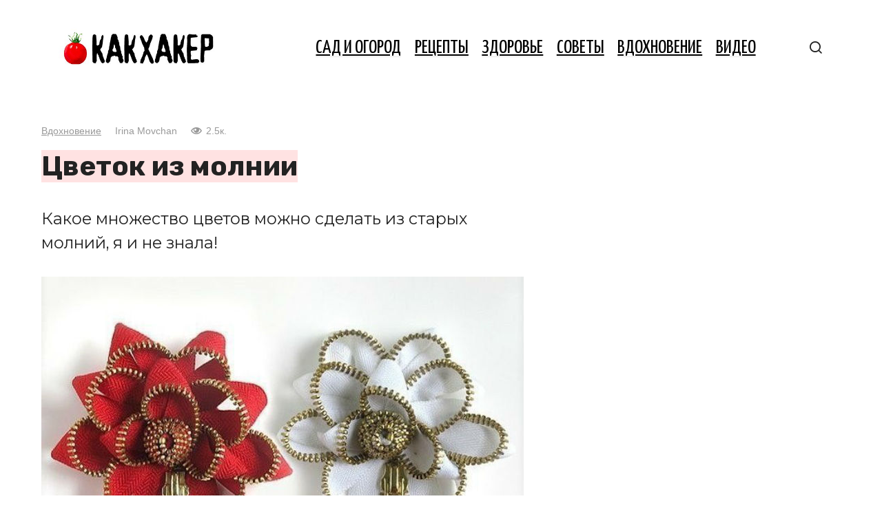

--- FILE ---
content_type: text/html; charset=UTF-8
request_url: https://kakhacker.ru/post/31247-tsvetok-iz-molnii/
body_size: 12994
content:
<!doctype html>
<html dir="ltr" lang="ru-RU" prefix="og: https://ogp.me/ns#">
<head>
	<meta charset="UTF-8">
	<meta name="viewport" content="width=device-width, initial-scale=1">
	<title>Цветок из молнии</title>

		<!-- All in One SEO 4.9.3 - aioseo.com -->
	<meta name="description" content="Какое множество цветов можно сделать из старых молний, я и не знала!" />
	<meta name="robots" content="max-image-preview:large" />
	<meta name="author" content="Irina Movchan"/>
	<meta name="keywords" content="молния,своими руками,старая молния,цветок" />
	<link rel="canonical" href="https://kakhacker.ru/post/31247-tsvetok-iz-molnii/" />
	<meta name="generator" content="All in One SEO (AIOSEO) 4.9.3" />
		<meta property="og:locale" content="ru_RU" />
		<meta property="og:site_name" content="Какхакер" />
		<meta property="og:type" content="article" />
		<meta property="og:title" content="Цветок из молнии" />
		<meta property="og:description" content="Какое множество цветов можно сделать из старых молний, я и не знала!" />
		<meta property="og:url" content="https://kakhacker.ru/post/31247-tsvetok-iz-molnii/" />
		<meta property="og:image" content="https://kakhacker.ru/wp-content/uploads/2017/10/cvetok-iz-molnii5.jpg" />
		<meta property="og:image:secure_url" content="https://kakhacker.ru/wp-content/uploads/2017/10/cvetok-iz-molnii5.jpg" />
		<meta property="og:image:width" content="700" />
		<meta property="og:image:height" content="440" />
		<meta property="article:published_time" content="2017-10-14T10:31:47+00:00" />
		<meta property="article:modified_time" content="2017-10-14T10:31:47+00:00" />
		<meta name="twitter:card" content="summary" />
		<meta name="twitter:title" content="Цветок из молнии" />
		<meta name="twitter:description" content="Какое множество цветов можно сделать из старых молний, я и не знала!" />
		<meta name="twitter:image" content="https://kakhacker.ru/wp-content/uploads/2017/10/cvetok-iz-molnii5.jpg" />
		<script type="application/ld+json" class="aioseo-schema">
			{"@context":"https:\/\/schema.org","@graph":[{"@type":"Article","@id":"https:\/\/kakhacker.ru\/post\/31247-tsvetok-iz-molnii\/#article","name":"\u0426\u0432\u0435\u0442\u043e\u043a \u0438\u0437 \u043c\u043e\u043b\u043d\u0438\u0438","headline":"\u0426\u0432\u0435\u0442\u043e\u043a \u0438\u0437 \u043c\u043e\u043b\u043d\u0438\u0438","author":{"@id":"https:\/\/kakhacker.ru\/post\/author\/irinamovchan92\/#author"},"publisher":{"@id":"https:\/\/kakhacker.ru\/#organization"},"image":{"@type":"ImageObject","url":"https:\/\/kakhacker.ru\/wp-content\/uploads\/2017\/10\/cvetok-iz-molnii5.jpg","width":700,"height":440},"datePublished":"2017-10-14T13:31:47+03:00","dateModified":"2017-10-14T13:31:47+03:00","inLanguage":"ru-RU","mainEntityOfPage":{"@id":"https:\/\/kakhacker.ru\/post\/31247-tsvetok-iz-molnii\/#webpage"},"isPartOf":{"@id":"https:\/\/kakhacker.ru\/post\/31247-tsvetok-iz-molnii\/#webpage"},"articleSection":"\u0412\u0434\u043e\u0445\u043d\u043e\u0432\u0435\u043d\u0438\u0435, \u041c\u043e\u043b\u043d\u0438\u044f, \u0441\u0432\u043e\u0438\u043c\u0438 \u0440\u0443\u043a\u0430\u043c\u0438, \u0441\u0442\u0430\u0440\u0430\u044f \u043c\u043e\u043b\u043d\u0438\u044f, \u0446\u0432\u0435\u0442\u043e\u043a"},{"@type":"BreadcrumbList","@id":"https:\/\/kakhacker.ru\/post\/31247-tsvetok-iz-molnii\/#breadcrumblist","itemListElement":[{"@type":"ListItem","@id":"https:\/\/kakhacker.ru#listItem","position":1,"name":"Home","item":"https:\/\/kakhacker.ru","nextItem":{"@type":"ListItem","@id":"https:\/\/kakhacker.ru\/inspired\/#listItem","name":"\u0412\u0434\u043e\u0445\u043d\u043e\u0432\u0435\u043d\u0438\u0435"}},{"@type":"ListItem","@id":"https:\/\/kakhacker.ru\/inspired\/#listItem","position":2,"name":"\u0412\u0434\u043e\u0445\u043d\u043e\u0432\u0435\u043d\u0438\u0435","item":"https:\/\/kakhacker.ru\/inspired\/","nextItem":{"@type":"ListItem","@id":"https:\/\/kakhacker.ru\/post\/31247-tsvetok-iz-molnii\/#listItem","name":"\u0426\u0432\u0435\u0442\u043e\u043a \u0438\u0437 \u043c\u043e\u043b\u043d\u0438\u0438"},"previousItem":{"@type":"ListItem","@id":"https:\/\/kakhacker.ru#listItem","name":"Home"}},{"@type":"ListItem","@id":"https:\/\/kakhacker.ru\/post\/31247-tsvetok-iz-molnii\/#listItem","position":3,"name":"\u0426\u0432\u0435\u0442\u043e\u043a \u0438\u0437 \u043c\u043e\u043b\u043d\u0438\u0438","previousItem":{"@type":"ListItem","@id":"https:\/\/kakhacker.ru\/inspired\/#listItem","name":"\u0412\u0434\u043e\u0445\u043d\u043e\u0432\u0435\u043d\u0438\u0435"}}]},{"@type":"Organization","@id":"https:\/\/kakhacker.ru\/#organization","name":"\u041a\u0430\u043a\u0445\u0430\u043a\u0435\u0440","description":"\u041b\u0443\u0447\u0448\u0438\u0435 \u0441\u043e\u0432\u0435\u0442\u044b \u0434\u043b\u044f \u0434\u043e\u043c\u0430, \u0441\u0430\u0434\u0430 \u0438 \u043e\u0433\u043e\u0440\u043e\u0434\u0430!","url":"https:\/\/kakhacker.ru\/"},{"@type":"Person","@id":"https:\/\/kakhacker.ru\/post\/author\/irinamovchan92\/#author","url":"https:\/\/kakhacker.ru\/post\/author\/irinamovchan92\/","name":"Irina Movchan","image":{"@type":"ImageObject","@id":"https:\/\/kakhacker.ru\/post\/31247-tsvetok-iz-molnii\/#authorImage","url":"https:\/\/secure.gravatar.com\/avatar\/4dd34fea781d8de3d2271a37cfe29f0aee7a49453468f3d1447aefe1825f1e5a?s=96&d=mm&r=g","width":96,"height":96,"caption":"Irina Movchan"}},{"@type":"WebPage","@id":"https:\/\/kakhacker.ru\/post\/31247-tsvetok-iz-molnii\/#webpage","url":"https:\/\/kakhacker.ru\/post\/31247-tsvetok-iz-molnii\/","name":"\u0426\u0432\u0435\u0442\u043e\u043a \u0438\u0437 \u043c\u043e\u043b\u043d\u0438\u0438","description":"\u041a\u0430\u043a\u043e\u0435 \u043c\u043d\u043e\u0436\u0435\u0441\u0442\u0432\u043e \u0446\u0432\u0435\u0442\u043e\u0432 \u043c\u043e\u0436\u043d\u043e \u0441\u0434\u0435\u043b\u0430\u0442\u044c \u0438\u0437 \u0441\u0442\u0430\u0440\u044b\u0445 \u043c\u043e\u043b\u043d\u0438\u0439, \u044f \u0438 \u043d\u0435 \u0437\u043d\u0430\u043b\u0430!","inLanguage":"ru-RU","isPartOf":{"@id":"https:\/\/kakhacker.ru\/#website"},"breadcrumb":{"@id":"https:\/\/kakhacker.ru\/post\/31247-tsvetok-iz-molnii\/#breadcrumblist"},"author":{"@id":"https:\/\/kakhacker.ru\/post\/author\/irinamovchan92\/#author"},"creator":{"@id":"https:\/\/kakhacker.ru\/post\/author\/irinamovchan92\/#author"},"image":{"@type":"ImageObject","url":"https:\/\/kakhacker.ru\/wp-content\/uploads\/2017\/10\/cvetok-iz-molnii5.jpg","@id":"https:\/\/kakhacker.ru\/post\/31247-tsvetok-iz-molnii\/#mainImage","width":700,"height":440},"primaryImageOfPage":{"@id":"https:\/\/kakhacker.ru\/post\/31247-tsvetok-iz-molnii\/#mainImage"},"datePublished":"2017-10-14T13:31:47+03:00","dateModified":"2017-10-14T13:31:47+03:00"},{"@type":"WebSite","@id":"https:\/\/kakhacker.ru\/#website","url":"https:\/\/kakhacker.ru\/","name":"\u041a\u0430\u043a\u0445\u0430\u043a\u0435\u0440","description":"\u041b\u0443\u0447\u0448\u0438\u0435 \u0441\u043e\u0432\u0435\u0442\u044b \u0434\u043b\u044f \u0434\u043e\u043c\u0430, \u0441\u0430\u0434\u0430 \u0438 \u043e\u0433\u043e\u0440\u043e\u0434\u0430!","inLanguage":"ru-RU","publisher":{"@id":"https:\/\/kakhacker.ru\/#organization"}}]}
		</script>
		<!-- All in One SEO -->

<link rel='dns-prefetch' href='//fonts.googleapis.com' />
<link rel="alternate" title="oEmbed (JSON)" type="application/json+oembed" href="https://kakhacker.ru/wp-json/oembed/1.0/embed?url=https%3A%2F%2Fkakhacker.ru%2Fpost%2F31247-tsvetok-iz-molnii%2F" />
<link rel="alternate" title="oEmbed (XML)" type="text/xml+oembed" href="https://kakhacker.ru/wp-json/oembed/1.0/embed?url=https%3A%2F%2Fkakhacker.ru%2Fpost%2F31247-tsvetok-iz-molnii%2F&#038;format=xml" />
<style id='wp-img-auto-sizes-contain-inline-css' type='text/css'>
img:is([sizes=auto i],[sizes^="auto," i]){contain-intrinsic-size:3000px 1500px}
/*# sourceURL=wp-img-auto-sizes-contain-inline-css */
</style>
<style id='wp-block-library-inline-css' type='text/css'>
:root{--wp-block-synced-color:#7a00df;--wp-block-synced-color--rgb:122,0,223;--wp-bound-block-color:var(--wp-block-synced-color);--wp-editor-canvas-background:#ddd;--wp-admin-theme-color:#007cba;--wp-admin-theme-color--rgb:0,124,186;--wp-admin-theme-color-darker-10:#006ba1;--wp-admin-theme-color-darker-10--rgb:0,107,160.5;--wp-admin-theme-color-darker-20:#005a87;--wp-admin-theme-color-darker-20--rgb:0,90,135;--wp-admin-border-width-focus:2px}@media (min-resolution:192dpi){:root{--wp-admin-border-width-focus:1.5px}}.wp-element-button{cursor:pointer}:root .has-very-light-gray-background-color{background-color:#eee}:root .has-very-dark-gray-background-color{background-color:#313131}:root .has-very-light-gray-color{color:#eee}:root .has-very-dark-gray-color{color:#313131}:root .has-vivid-green-cyan-to-vivid-cyan-blue-gradient-background{background:linear-gradient(135deg,#00d084,#0693e3)}:root .has-purple-crush-gradient-background{background:linear-gradient(135deg,#34e2e4,#4721fb 50%,#ab1dfe)}:root .has-hazy-dawn-gradient-background{background:linear-gradient(135deg,#faaca8,#dad0ec)}:root .has-subdued-olive-gradient-background{background:linear-gradient(135deg,#fafae1,#67a671)}:root .has-atomic-cream-gradient-background{background:linear-gradient(135deg,#fdd79a,#004a59)}:root .has-nightshade-gradient-background{background:linear-gradient(135deg,#330968,#31cdcf)}:root .has-midnight-gradient-background{background:linear-gradient(135deg,#020381,#2874fc)}:root{--wp--preset--font-size--normal:16px;--wp--preset--font-size--huge:42px}.has-regular-font-size{font-size:1em}.has-larger-font-size{font-size:2.625em}.has-normal-font-size{font-size:var(--wp--preset--font-size--normal)}.has-huge-font-size{font-size:var(--wp--preset--font-size--huge)}.has-text-align-center{text-align:center}.has-text-align-left{text-align:left}.has-text-align-right{text-align:right}.has-fit-text{white-space:nowrap!important}#end-resizable-editor-section{display:none}.aligncenter{clear:both}.items-justified-left{justify-content:flex-start}.items-justified-center{justify-content:center}.items-justified-right{justify-content:flex-end}.items-justified-space-between{justify-content:space-between}.screen-reader-text{border:0;clip-path:inset(50%);height:1px;margin:-1px;overflow:hidden;padding:0;position:absolute;width:1px;word-wrap:normal!important}.screen-reader-text:focus{background-color:#ddd;clip-path:none;color:#444;display:block;font-size:1em;height:auto;left:5px;line-height:normal;padding:15px 23px 14px;text-decoration:none;top:5px;width:auto;z-index:100000}html :where(.has-border-color){border-style:solid}html :where([style*=border-top-color]){border-top-style:solid}html :where([style*=border-right-color]){border-right-style:solid}html :where([style*=border-bottom-color]){border-bottom-style:solid}html :where([style*=border-left-color]){border-left-style:solid}html :where([style*=border-width]){border-style:solid}html :where([style*=border-top-width]){border-top-style:solid}html :where([style*=border-right-width]){border-right-style:solid}html :where([style*=border-bottom-width]){border-bottom-style:solid}html :where([style*=border-left-width]){border-left-style:solid}html :where(img[class*=wp-image-]){height:auto;max-width:100%}:where(figure){margin:0 0 1em}html :where(.is-position-sticky){--wp-admin--admin-bar--position-offset:var(--wp-admin--admin-bar--height,0px)}@media screen and (max-width:600px){html :where(.is-position-sticky){--wp-admin--admin-bar--position-offset:0px}}

/*# sourceURL=wp-block-library-inline-css */
</style><style id='global-styles-inline-css' type='text/css'>
:root{--wp--preset--aspect-ratio--square: 1;--wp--preset--aspect-ratio--4-3: 4/3;--wp--preset--aspect-ratio--3-4: 3/4;--wp--preset--aspect-ratio--3-2: 3/2;--wp--preset--aspect-ratio--2-3: 2/3;--wp--preset--aspect-ratio--16-9: 16/9;--wp--preset--aspect-ratio--9-16: 9/16;--wp--preset--color--black: #000000;--wp--preset--color--cyan-bluish-gray: #abb8c3;--wp--preset--color--white: #ffffff;--wp--preset--color--pale-pink: #f78da7;--wp--preset--color--vivid-red: #cf2e2e;--wp--preset--color--luminous-vivid-orange: #ff6900;--wp--preset--color--luminous-vivid-amber: #fcb900;--wp--preset--color--light-green-cyan: #7bdcb5;--wp--preset--color--vivid-green-cyan: #00d084;--wp--preset--color--pale-cyan-blue: #8ed1fc;--wp--preset--color--vivid-cyan-blue: #0693e3;--wp--preset--color--vivid-purple: #9b51e0;--wp--preset--gradient--vivid-cyan-blue-to-vivid-purple: linear-gradient(135deg,rgb(6,147,227) 0%,rgb(155,81,224) 100%);--wp--preset--gradient--light-green-cyan-to-vivid-green-cyan: linear-gradient(135deg,rgb(122,220,180) 0%,rgb(0,208,130) 100%);--wp--preset--gradient--luminous-vivid-amber-to-luminous-vivid-orange: linear-gradient(135deg,rgb(252,185,0) 0%,rgb(255,105,0) 100%);--wp--preset--gradient--luminous-vivid-orange-to-vivid-red: linear-gradient(135deg,rgb(255,105,0) 0%,rgb(207,46,46) 100%);--wp--preset--gradient--very-light-gray-to-cyan-bluish-gray: linear-gradient(135deg,rgb(238,238,238) 0%,rgb(169,184,195) 100%);--wp--preset--gradient--cool-to-warm-spectrum: linear-gradient(135deg,rgb(74,234,220) 0%,rgb(151,120,209) 20%,rgb(207,42,186) 40%,rgb(238,44,130) 60%,rgb(251,105,98) 80%,rgb(254,248,76) 100%);--wp--preset--gradient--blush-light-purple: linear-gradient(135deg,rgb(255,206,236) 0%,rgb(152,150,240) 100%);--wp--preset--gradient--blush-bordeaux: linear-gradient(135deg,rgb(254,205,165) 0%,rgb(254,45,45) 50%,rgb(107,0,62) 100%);--wp--preset--gradient--luminous-dusk: linear-gradient(135deg,rgb(255,203,112) 0%,rgb(199,81,192) 50%,rgb(65,88,208) 100%);--wp--preset--gradient--pale-ocean: linear-gradient(135deg,rgb(255,245,203) 0%,rgb(182,227,212) 50%,rgb(51,167,181) 100%);--wp--preset--gradient--electric-grass: linear-gradient(135deg,rgb(202,248,128) 0%,rgb(113,206,126) 100%);--wp--preset--gradient--midnight: linear-gradient(135deg,rgb(2,3,129) 0%,rgb(40,116,252) 100%);--wp--preset--font-size--small: 13px;--wp--preset--font-size--medium: 20px;--wp--preset--font-size--large: 36px;--wp--preset--font-size--x-large: 42px;--wp--preset--spacing--20: 0.44rem;--wp--preset--spacing--30: 0.67rem;--wp--preset--spacing--40: 1rem;--wp--preset--spacing--50: 1.5rem;--wp--preset--spacing--60: 2.25rem;--wp--preset--spacing--70: 3.38rem;--wp--preset--spacing--80: 5.06rem;--wp--preset--shadow--natural: 6px 6px 9px rgba(0, 0, 0, 0.2);--wp--preset--shadow--deep: 12px 12px 50px rgba(0, 0, 0, 0.4);--wp--preset--shadow--sharp: 6px 6px 0px rgba(0, 0, 0, 0.2);--wp--preset--shadow--outlined: 6px 6px 0px -3px rgb(255, 255, 255), 6px 6px rgb(0, 0, 0);--wp--preset--shadow--crisp: 6px 6px 0px rgb(0, 0, 0);}:where(.is-layout-flex){gap: 0.5em;}:where(.is-layout-grid){gap: 0.5em;}body .is-layout-flex{display: flex;}.is-layout-flex{flex-wrap: wrap;align-items: center;}.is-layout-flex > :is(*, div){margin: 0;}body .is-layout-grid{display: grid;}.is-layout-grid > :is(*, div){margin: 0;}:where(.wp-block-columns.is-layout-flex){gap: 2em;}:where(.wp-block-columns.is-layout-grid){gap: 2em;}:where(.wp-block-post-template.is-layout-flex){gap: 1.25em;}:where(.wp-block-post-template.is-layout-grid){gap: 1.25em;}.has-black-color{color: var(--wp--preset--color--black) !important;}.has-cyan-bluish-gray-color{color: var(--wp--preset--color--cyan-bluish-gray) !important;}.has-white-color{color: var(--wp--preset--color--white) !important;}.has-pale-pink-color{color: var(--wp--preset--color--pale-pink) !important;}.has-vivid-red-color{color: var(--wp--preset--color--vivid-red) !important;}.has-luminous-vivid-orange-color{color: var(--wp--preset--color--luminous-vivid-orange) !important;}.has-luminous-vivid-amber-color{color: var(--wp--preset--color--luminous-vivid-amber) !important;}.has-light-green-cyan-color{color: var(--wp--preset--color--light-green-cyan) !important;}.has-vivid-green-cyan-color{color: var(--wp--preset--color--vivid-green-cyan) !important;}.has-pale-cyan-blue-color{color: var(--wp--preset--color--pale-cyan-blue) !important;}.has-vivid-cyan-blue-color{color: var(--wp--preset--color--vivid-cyan-blue) !important;}.has-vivid-purple-color{color: var(--wp--preset--color--vivid-purple) !important;}.has-black-background-color{background-color: var(--wp--preset--color--black) !important;}.has-cyan-bluish-gray-background-color{background-color: var(--wp--preset--color--cyan-bluish-gray) !important;}.has-white-background-color{background-color: var(--wp--preset--color--white) !important;}.has-pale-pink-background-color{background-color: var(--wp--preset--color--pale-pink) !important;}.has-vivid-red-background-color{background-color: var(--wp--preset--color--vivid-red) !important;}.has-luminous-vivid-orange-background-color{background-color: var(--wp--preset--color--luminous-vivid-orange) !important;}.has-luminous-vivid-amber-background-color{background-color: var(--wp--preset--color--luminous-vivid-amber) !important;}.has-light-green-cyan-background-color{background-color: var(--wp--preset--color--light-green-cyan) !important;}.has-vivid-green-cyan-background-color{background-color: var(--wp--preset--color--vivid-green-cyan) !important;}.has-pale-cyan-blue-background-color{background-color: var(--wp--preset--color--pale-cyan-blue) !important;}.has-vivid-cyan-blue-background-color{background-color: var(--wp--preset--color--vivid-cyan-blue) !important;}.has-vivid-purple-background-color{background-color: var(--wp--preset--color--vivid-purple) !important;}.has-black-border-color{border-color: var(--wp--preset--color--black) !important;}.has-cyan-bluish-gray-border-color{border-color: var(--wp--preset--color--cyan-bluish-gray) !important;}.has-white-border-color{border-color: var(--wp--preset--color--white) !important;}.has-pale-pink-border-color{border-color: var(--wp--preset--color--pale-pink) !important;}.has-vivid-red-border-color{border-color: var(--wp--preset--color--vivid-red) !important;}.has-luminous-vivid-orange-border-color{border-color: var(--wp--preset--color--luminous-vivid-orange) !important;}.has-luminous-vivid-amber-border-color{border-color: var(--wp--preset--color--luminous-vivid-amber) !important;}.has-light-green-cyan-border-color{border-color: var(--wp--preset--color--light-green-cyan) !important;}.has-vivid-green-cyan-border-color{border-color: var(--wp--preset--color--vivid-green-cyan) !important;}.has-pale-cyan-blue-border-color{border-color: var(--wp--preset--color--pale-cyan-blue) !important;}.has-vivid-cyan-blue-border-color{border-color: var(--wp--preset--color--vivid-cyan-blue) !important;}.has-vivid-purple-border-color{border-color: var(--wp--preset--color--vivid-purple) !important;}.has-vivid-cyan-blue-to-vivid-purple-gradient-background{background: var(--wp--preset--gradient--vivid-cyan-blue-to-vivid-purple) !important;}.has-light-green-cyan-to-vivid-green-cyan-gradient-background{background: var(--wp--preset--gradient--light-green-cyan-to-vivid-green-cyan) !important;}.has-luminous-vivid-amber-to-luminous-vivid-orange-gradient-background{background: var(--wp--preset--gradient--luminous-vivid-amber-to-luminous-vivid-orange) !important;}.has-luminous-vivid-orange-to-vivid-red-gradient-background{background: var(--wp--preset--gradient--luminous-vivid-orange-to-vivid-red) !important;}.has-very-light-gray-to-cyan-bluish-gray-gradient-background{background: var(--wp--preset--gradient--very-light-gray-to-cyan-bluish-gray) !important;}.has-cool-to-warm-spectrum-gradient-background{background: var(--wp--preset--gradient--cool-to-warm-spectrum) !important;}.has-blush-light-purple-gradient-background{background: var(--wp--preset--gradient--blush-light-purple) !important;}.has-blush-bordeaux-gradient-background{background: var(--wp--preset--gradient--blush-bordeaux) !important;}.has-luminous-dusk-gradient-background{background: var(--wp--preset--gradient--luminous-dusk) !important;}.has-pale-ocean-gradient-background{background: var(--wp--preset--gradient--pale-ocean) !important;}.has-electric-grass-gradient-background{background: var(--wp--preset--gradient--electric-grass) !important;}.has-midnight-gradient-background{background: var(--wp--preset--gradient--midnight) !important;}.has-small-font-size{font-size: var(--wp--preset--font-size--small) !important;}.has-medium-font-size{font-size: var(--wp--preset--font-size--medium) !important;}.has-large-font-size{font-size: var(--wp--preset--font-size--large) !important;}.has-x-large-font-size{font-size: var(--wp--preset--font-size--x-large) !important;}
/*# sourceURL=global-styles-inline-css */
</style>

<style id='classic-theme-styles-inline-css' type='text/css'>
/*! This file is auto-generated */
.wp-block-button__link{color:#fff;background-color:#32373c;border-radius:9999px;box-shadow:none;text-decoration:none;padding:calc(.667em + 2px) calc(1.333em + 2px);font-size:1.125em}.wp-block-file__button{background:#32373c;color:#fff;text-decoration:none}
/*# sourceURL=/wp-includes/css/classic-themes.min.css */
</style>
<link rel='stylesheet' id='google-fonts-css' href='https://fonts.googleapis.com/css?family=Montserrat%3A400%2C400i%2C700%7CRubik%3A400%2C400i%2C500%2C700%7CCaveat%3A400%2C700%7CYanone+Kaffeesatz%3A400%2C700&#038;subset=cyrillic&#038;display=swap'  media='all' />
<link rel='stylesheet' id='journalx-style-css' href='https://kakhacker.ru/wp-content/themes/journalx/assets/css/style.min.css'  media='all' />
<link rel='stylesheet' id='journalx-style-child-css' href='https://kakhacker.ru/wp-content/themes/journalx_child/style.css'  media='all' />
<script type="text/javascript" src="https://kakhacker.ru/wp-includes/js/jquery/jquery.min.js" id="jquery-core-js"></script>
<script type="text/javascript" src="https://kakhacker.ru/wp-includes/js/jquery/jquery-migrate.min.js" id="jquery-migrate-js"></script>
<link rel="https://api.w.org/" href="https://kakhacker.ru/wp-json/" /><link rel="alternate" title="JSON" type="application/json" href="https://kakhacker.ru/wp-json/wp/v2/posts/31247" /><style>.pseudo-clearfy-link { color: #008acf; cursor: pointer;}.pseudo-clearfy-link:hover { text-decoration: none;}</style>    <style>
    .modern-page-navigation {
        margin: 50px 0;
        padding: 40px 30px;
        border-radius: 24px;
        text-align: center;
        box-shadow: 0 0px 50px rgba(255, 240, 0, 0.55), 0 0 0 1px rgba(255, 240, 0, 0.1);
        position: relative;
        backdrop-filter: blur(10px);
    }
    
    .modern-nav-header {
        margin-bottom: 35px;
    }
    
    .modern-nav-header h3 {
        font-size: 32px;
        font-weight: 700;
        color: #000000;
        margin: 0 0 8px 0;
        letter-spacing: -0.5px;
    }
    
    .nav-subtitle {
        font-size: 16px;
        color: #000000;
        font-weight: 500;
        opacity: 0.7;
    }
    
    .modern-page-buttons {
        display: flex;
        justify-content: center;
        align-items: center;
        gap: 16px;
        flex-wrap: wrap;
    }
    
    /* Стили для обычных кнопок */
    .modern-page-btn {
        position: relative;
        padding: 20px 32px;
        background: #fff000;
        color: #000000;
        font-weight: 700;
        font-size: 28px;
        font-family: inherit;
        text-decoration: none;
        border: none;
        border-radius: 16px;
        box-shadow: 0 8px 24px rgba(255, 240, 0, 0.3);
        transition: all 0.3s cubic-bezier(0.4, 0, 0.2, 1);
        min-width: 80px;
        cursor: pointer;
        transform: translateZ(0);
        display: inline-block;
        box-sizing: border-box;
        margin: 0;
    }
    
    /* Стили для активной страницы (кнопка внутри span) */
    .modern-page-navigation span.current .modern-page-btn,
    .modern-page-navigation .post-page-numbers.current .modern-page-btn {
        background: #000000 !important;
        color: #ffffff !important;
        font-weight: 900 !important;
        box-shadow: 0 8px 24px rgba(0, 0, 0, 0.3) !important;
    }
    
    /* Убираем hover для активной кнопки */
    .modern-page-navigation span.current .modern-page-btn:hover,
    .modern-page-navigation .post-page-numbers.current .modern-page-btn:hover {
        background: #000000 !important;
        color: #ffffff !important;
        transform: none !important;
        box-shadow: 0 8px 24px rgba(0, 0, 0, 0.3) !important;
    }
    
    .modern-page-btn:hover {
        transform: translateY(-4px) scale(1.05);
        box-shadow: 0 16px 40px rgba(255, 240, 0, 0.4);
        background: #ffef00;
    }
    
    .modern-page-btn:active {
        transform: translateY(-2px) scale(1.02);
        transition: all 0.1s ease;
    }
    
    .modern-page-btn:focus {
        outline: none;
        box-shadow: 0 8px 24px rgba(255, 240, 0, 0.3);
    }
    
    /* Особый стиль для кнопки "Следующая статья" */
    .modern-page-navigation .next-article-btn {
        margin-left: 20px;
        position: relative;
    }
    
    .modern-page-navigation .next-article-btn::before {
        content: 'Следующая статья';
        position: absolute;
        bottom: -25px;
        left: 50%;
        transform: translateX(-50%);
        font-size: 12px;
        color: #666;
        white-space: nowrap;
        font-weight: 500;
    }
    
    .modern-page-navigation .next-article-btn:hover .modern-page-btn {
        background: #ffef00 !important;
        transform: translateY(-4px) scale(1.05) translateX(3px);
    }
    
    /* Responsive design */
    @media (max-width: 768px) {
        .modern-page-navigation {
            margin: 40px 0;
            padding: 30px 20px;
        }
        
        .modern-nav-header h3 {
            font-size: 26px;
        }
        
        .nav-subtitle {
            font-size: 14px;
        }
        
        .modern-page-buttons {
            gap: 12px;
        }
        
        .modern-page-btn {
            padding: 16px 26px;
            font-size: 24px;
            min-width: 68px;
        }
        
        .modern-page-navigation .next-article-btn {
            margin-left: 15px;
        }
        
        .modern-page-navigation .next-article-btn::before {
            font-size: 11px;
            bottom: -20px;
        }
    }
    
    @media (max-width: 480px) {
        .modern-page-navigation {
            padding: 25px 15px;
        }
        
        .modern-nav-header h3 {
            font-size: 22px;
        }
        
        .modern-page-buttons {
            gap: 8px;
        }
        
        .modern-page-btn {
            padding: 14px 20px;
            font-size: 20px;
            min-width: 56px;
        }
        
        .modern-page-navigation .next-article-btn {
            margin-left: 10px;
        }
        
        .modern-page-navigation .next-article-btn::before {
            font-size: 10px;
            bottom: -18px;
        }
    }
    
    /* Dark mode support */
    @media (prefers-color-scheme: dark) {
        .modern-page-navigation {
            background: #2c2c2c;
            box-shadow: 0 0px 50px rgba(255, 240, 0, 0.3), 0 0 0 1px rgba(255, 240, 0, 0.05);
        }
        
        .modern-nav-header h3 {
            color: #fff000;
        }
        
        .nav-subtitle {
            color: #fff000;
        }
    }
    
    /* Smooth page transitions */
    .modern-page-navigation {
        animation: fadeInUp 0.6s ease-out;
    }
    
    @keyframes fadeInUp {
        from {
            opacity: 0;
            transform: translateY(30px);
        }
        to {
            opacity: 1;
            transform: translateY(0);
        }
    }
    </style>
    <link rel="preload" href="https://kakhacker.ru/wp-content/themes/journalx/assets/fonts/icomoon.ttf" as="font" crossorigin>
    <style>.site-logotype img{max-height:60px}body, .archive-description, .entry-content, .home-text{font-family:"Montserrat" ,"Helvetica Neue", Helvetica, Arial, sans-serif;}.site-title, .site-title a{font-family:"Rubik" ,"Helvetica Neue", Helvetica, Arial, sans-serif;font-size:58px;font-weight:bold;text-transform:uppercase;}.site-description{font-family:"Caveat" ,"Helvetica Neue", Helvetica, Arial, sans-serif;font-size:25px;line-height:0.5;font-style:italic;}.main-navigation ul li a, .main-navigation ul li span, .footer-navigation ul li a, .footer-navigation ul li span{font-family:"Yanone Kaffeesatz" ,"Helvetica Neue", Helvetica, Arial, sans-serif;font-size:28px;text-decoration:underline;text-transform:uppercase;}.h1, h1:not(.site-title){font-family:"Rubik" ,"Helvetica Neue", Helvetica, Arial, sans-serif;}.h2, .related-posts__header, .section-block__title, h2{font-family:"Rubik" ,"Helvetica Neue", Helvetica, Arial, sans-serif;}.h3, h3{font-family:"Rubik" ,"Helvetica Neue", Helvetica, Arial, sans-serif;}.h4, h4{font-family:"Rubik" ,"Helvetica Neue", Helvetica, Arial, sans-serif;}.h5, h5{font-family:"Rubik" ,"Helvetica Neue", Helvetica, Arial, sans-serif;}.h6, h6{font-family:"Rubik" ,"Helvetica Neue", Helvetica, Arial, sans-serif;}.page-separator, .pagination .current, .pagination a.page-numbers:hover, .entry-content ul:not([class])>li:before, .entry-content ul.wp-block-list>li:before, .btn, .btn-primary:hover, .btn-primary:not(:disabled):not(.disabled).active, .btn-primary:not(:disabled):not(.disabled):active, .show>.btn-primary.dropdown-toggle, .comment-respond .form-submit input, .page-links__item{background-color:#dd3333}.post-box--big .post-box__category span, .post-box--high .post-box__category span, .post-box--wide .post-box__category span, .entry-content ul:not([class])>li:before, .entry-content ul.wp-block-list>li:before, .home-text ul:not([class])>li:before, .home-text ul.wp-block-list>li:before, .page-content ul:not([class])>li:before, .page-content ul.wp-block-list>li:before, .archive-description ul:not([class])>li:before, .archive-description ul.wp-block-list>li:before{background-color:#dd3333}.spoiler-box, .entry-content ol:not([class])>li:before, .entry-content ol.wp-block-list>li:before, .home-text ol:not([class])>li:before, .home-text ol.wp-block-list>li:before, .page-content ol:not([class])>li:before, .page-content ol.wp-block-list>li:before, .archive-description ol:not([class])>li:before, .archive-description ol.wp-block-list>li:before, .btn-primary, .btn-primary:hover, .btn-primary:not(:disabled):not(.disabled).active, .btn-primary:not(:disabled):not(.disabled):active, .show>.btn-primary.dropdown-toggle, .inp:focus, .entry-tag a:focus, .entry-tag a:hover, .search-screen .search-form .search-field:focus, .entry-content blockquote:not(.wpremark),
        .input:focus, input[type=email]:focus, input[type=number]:focus, input[type=password]:focus, input[type=search]:focus, input[type=tel]:focus, input[type=text]:focus, input[type=url]:focus, select:focus, textarea:focus{border-color:#dd3333 !important}.entry-content blockquote:before, .spoiler-box__title:after, .entry-tag a, .entry-tag a:before, .entry-tag a:active, .entry-tag a:focus, .entry-tag a:hover, .search-icon:hover:before, .search-form .search-submit:hover:before, .star-rating-item.hover,
        .star-rating--score-1:not(.hover) .star-rating-item:nth-child(1),
        .star-rating--score-2:not(.hover) .star-rating-item:nth-child(1), .star-rating--score-2:not(.hover) .star-rating-item:nth-child(2),
        .star-rating--score-3:not(.hover) .star-rating-item:nth-child(1), .star-rating--score-3:not(.hover) .star-rating-item:nth-child(2), .star-rating--score-3:not(.hover) .star-rating-item:nth-child(3),
        .star-rating--score-4:not(.hover) .star-rating-item:nth-child(1), .star-rating--score-4:not(.hover) .star-rating-item:nth-child(2), .star-rating--score-4:not(.hover) .star-rating-item:nth-child(3), .star-rating--score-4:not(.hover) .star-rating-item:nth-child(4),
        .star-rating--score-5:not(.hover) .star-rating-item:nth-child(1), .star-rating--score-5:not(.hover) .star-rating-item:nth-child(2), .star-rating--score-5:not(.hover) .star-rating-item:nth-child(3), .star-rating--score-5:not(.hover) .star-rating-item:nth-child(4), .star-rating--score-5:not(.hover) .star-rating-item:nth-child(5){color:#dd3333}a, a:visited, .spanlink, .comment-reply-link, .pseudo-link, .widget_calendar a, .widget_recent_comments a, .child-categories ul li a{color:#000000}.child-categories ul li a{border-color:#000000}a:hover, a:focus, a:active, .spanlink:hover, .comment-reply-link:hover, .pseudo-link:hover, .child-categories ul li a:hover{color:#dd3333}.child-categories ul li a:hover, .post-box--no-thumb a:hover{border-color:#dd3333}.post-box--card:hover{box-shadow: inset 0 0 0 1px #dd3333}.post-box--card:hover{-webkit-box-shadow: inset 0 0 0 1px #dd3333}.site-description{color:#000000}.footer-navigation ul li a, .main-navigation ul li a, .footer-navigation ul li span, .main-navigation ul li span{color:#000000}.site-footer{background-color:#ffffff}</style>
<link rel="icon" href="https://kakhacker.ru/wp-content/uploads/2022/11/cropped-kakhacker-favico512-32x32.jpg" sizes="32x32" />
<link rel="icon" href="https://kakhacker.ru/wp-content/uploads/2022/11/cropped-kakhacker-favico512-192x192.jpg" sizes="192x192" />
<link rel="apple-touch-icon" href="https://kakhacker.ru/wp-content/uploads/2022/11/cropped-kakhacker-favico512-180x180.jpg" />
<meta name="msapplication-TileImage" content="https://kakhacker.ru/wp-content/uploads/2022/11/cropped-kakhacker-favico512-270x270.jpg" />
		<style type="text/css" id="wp-custom-css">
			.footer-navigation ul li, .main-navigation ul li {
	border:0;
	margin:0.3em 0.6em;
}

.site-content {
    margin-top: 30px;
}

.site-description {
    display: none;
}

.site-title, .site-title a {
	letter-spacing:-2px;
}

.entry-title span {
	background:#ffe2e2;
}

/* Extra small devices (phones, 600px and down) */
@media only screen and (max-width: 600px) {
	.site-title, .site-title a {
		font-size:37px;
	}
	.entry-header {
		margin-top:-20px!important;
	}
	.entry-excerpt {
		font-size: 0.8em;
		margin-bottom: 1rem;
	}
	.entry-title {
		font-size: 1.3em;
		line-height:1.26em;
		margin-bottom: 0.5rem;
	}
	.entry-header, .page-header {
		margin:0;
	}
	.entry-meta {
		margin-bottom:8px;
	}
}

/* Small devices (portrait tablets and large phones, 600px and up) */
@media only screen and (min-width: 600px) {

}

/* Medium devices (landscape tablets, 768px and up) */
@media only screen and (min-width: 768px) {
	
}

/* Large devices (laptops/desktops, 992px and up) */
@media only screen and (min-width: 992px) {
	
}

/* Extra large devices (large laptops and desktops, 1200px and up) */
@media only screen and (min-width: 1200px) {
	
}		</style>
		    <script async src="https://pagead2.googlesyndication.com/pagead/js/adsbygoogle.js?client=ca-pub-4810246547178147" crossorigin="anonymous"></script>

<!-- Global site tag (gtag.js) - Google Analytics -->
<script async src="https://www.googletagmanager.com/gtag/js?id=UA-27047610-7"></script>
<script>
  window.dataLayer = window.dataLayer || [];
  function gtag(){dataLayer.push(arguments);}
  gtag('js', new Date());

  gtag('config', 'UA-27047610-7');
</script>

<script>
  // Функция для получения параметра из URL
  function getParameterByName(name) {
    name = name.replace(/[[]/, "\\[").replace(/[\]]/, "\\]");
    var regex = new RegExp("[\\?&]" + name + "=([^&#]*)"),
      results = regex.exec(location.search);
    return results === null ? "" : decodeURIComponent(results[1].replace(/\+/g, " "));
  }

  // Получаем значение параметра 'variant_id' из URL
  var variant_id = getParameterByName('variant_id');

  // Проверяем, что значение 'variant_id' существует и не является пустой строкой
  if (variant_id && variant_id.trim() !== '') {
    variant_id = variant_id.trim();

    // Сохраняем оригинальный заголовок страницы
    var originalTitle = document.title;

    // Обновляем заголовок страницы, добавляя "(ID: variant_id)" в конце
    var newTitle = originalTitle + ' (ID: ' + variant_id + ')';
    document.title = newTitle;

    // Отправляем событие 'page_view' с обновленным 'page_title'
    gtag('event', 'page_view', {
      'page_title': newTitle
    });
  } else {
    // Отправляем обычное событие 'page_view' без изменений
    gtag('event', 'page_view');
  }
</script></head>

<body class="wp-singular post-template-default single single-post postid-31247 single-format-standard wp-theme-journalx wp-child-theme-journalx_child ">



<div id="page" class="site">
	<a class="skip-link screen-reader-text" href="#content"><!--noindex-->Перейти к контенту<!--/noindex--></a>

    

<header id="masthead" class="site-header site-header-6" itemscope itemtype="http://schema.org/WPHeader">
    <div class="site-header-inner fixed">

        <div class="humburger js-humburger"><span></span><span></span><span></span></div>

        
<div class="site-branding">

    <div class="site-logotype"><a href="https://kakhacker.ru/"><img src="https://kakhacker.com/wp-content/uploads/2020/07/kakhacker-logo-site.jpg" alt="Какхакер"></a></div>
</div><!-- .site-branding -->

        
        
                    <nav id="site-navigation" class="main-navigation">
                <div class="menu-mainmenu-container"><ul id="primary-menu" class="menu"><li id="menu-item-53415" class="menu-item menu-item-type-taxonomy menu-item-object-category menu-item-53415"><a href="https://kakhacker.ru/sad-i-ogorod/">Сад и огород</a></li>
<li id="menu-item-8" class="menu-item menu-item-type-taxonomy menu-item-object-category menu-item-8"><a href="https://kakhacker.ru/recipes/">Рецепты</a></li>
<li id="menu-item-7" class="menu-item menu-item-type-taxonomy menu-item-object-category menu-item-7"><a href="https://kakhacker.ru/health/">Здоровье</a></li>
<li id="menu-item-9" class="menu-item menu-item-type-taxonomy menu-item-object-category menu-item-9"><a href="https://kakhacker.ru/advice/">Советы</a></li>
<li id="menu-item-5" class="menu-item menu-item-type-taxonomy menu-item-object-category current-post-ancestor current-menu-parent current-post-parent menu-item-5"><a href="https://kakhacker.ru/inspired/">Вдохновение</a></li>
<li id="menu-item-6" class="menu-item menu-item-type-taxonomy menu-item-object-category menu-item-6"><a href="https://kakhacker.ru/video/">Видео</a></li>
</ul></div>            </nav><!-- #site-navigation -->
        
        
                    <div class="header-search">
                <span class="search-icon js-search-icon"></span>
            </div>
        
    </div>
</header><!-- #masthead -->


    <div class="mobile-menu-placeholder js-mobile-menu-placeholder"></div>

    <div class="search-screen js-search-screen">
        
<form role="search" method="get" class="search-form" action="https://kakhacker.ru/">
    <label>
        <span class="screen-reader-text"><!--noindex-->Search for:<!--/noindex--></span>
        <input type="search" class="search-field" placeholder="Поиск ..." value="" name="s">
    </label>
    <button type="submit" class="search-submit"></button>
</form>    </div>

    
    
	<div id="content" class="site-content">

	<div id="primary" class="content-area" itemscope itemtype="http://schema.org/Article">
		<main id="main" class="site-main">

            
            
<article id="post-31247" data-post-id="31247" class="article-wrap js-post-container post-31247 post type-post status-publish format-standard has-post-thumbnail  category-inspired tag-molniya tag-svoimi-rukami tag-staraya-molniya tag-tsvetok">
    
	<header class="entry-header">
		
                    <div class="entry-meta">
                <span class="entry-category"><a href="https://kakhacker.ru/inspired/" itemprop="articleSection">Вдохновение</a></span><span class="entry-author"><span itemprop="author">Irina Movchan</span></span><span class="meta-views"><span class="js-views-count" data-post_id="31247">2.5к.</span></span>            </div><!-- .entry-meta -->
        
                                <h1 class="entry-title" itemprop="headline"><span>Цветок из молнии</span></h1>
                    	</header><!-- .entry-header -->

    <div class="entry-excerpt">Какое множество цветов можно сделать из старых молний, я и не знала!</div>
    
        <div class="post-thumbnail">
        <img width="700" height="440" src="https://kakhacker.ru/wp-content/uploads/2017/10/cvetok-iz-molnii5.jpg" class="attachment- size- wp-post-image" alt="" itemprop="image" decoding="async" fetchpriority="high" srcset="https://kakhacker.ru/wp-content/uploads/2017/10/cvetok-iz-molnii5.jpg 700w, https://kakhacker.ru/wp-content/uploads/2017/10/cvetok-iz-molnii5-300x189.jpg 300w, https://kakhacker.ru/wp-content/uploads/2017/10/cvetok-iz-molnii5-696x437.jpg 696w, https://kakhacker.ru/wp-content/uploads/2017/10/cvetok-iz-molnii5-668x420.jpg 668w" sizes="(max-width: 700px) 100vw, 700px" />    </div><!-- .post-thumbnail -->
    
	<div class="entry-content js-entry-content" itemprop="articleBody">
		<div class="b-r b-r--before_content"><!-- Кукухня (адаптивный) -->
<ins class="adsbygoogle"
     style="display:block"
     data-ad-client="ca-pub-4810246547178147"
     data-ad-slot="8557530115"
     data-ad-format="auto"
     data-full-width-responsive="true"></ins>
<script>
(adsbygoogle = window.adsbygoogle || []).push({});
</script></div><div class="b-r b-r--middle_content"><!-- Кукухня (адаптивный) -->
<ins class="adsbygoogle"
     style="display:block"
     data-ad-client="ca-pub-4810246547178147"
     data-ad-slot="8557530115"
     data-ad-format="auto"
     data-full-width-responsive="true"></ins>
<script>
(adsbygoogle = window.adsbygoogle || []).push({});
</script></div><h2>Кто бы мог подумать, что из такого материала, как молния может получиться оригинальное украшение, декоративный элемент и подарок близкому человеку.</h2>
<p><img decoding="async" class="aligncenter size-full wp-image-31248" src="https://kakhacker.com/wp-content/uploads/2017/10/cvetok-iz-molnii.jpg" alt="" width="604" height="487" srcset="https://kakhacker.ru/wp-content/uploads/2017/10/cvetok-iz-molnii.jpg 604w, https://kakhacker.ru/wp-content/uploads/2017/10/cvetok-iz-molnii-300x242.jpg 300w, https://kakhacker.ru/wp-content/uploads/2017/10/cvetok-iz-molnii-521x420.jpg 521w" sizes="(max-width: 604px) 100vw, 604px" /> <img decoding="async" class="aligncenter size-full wp-image-31249" src="https://kakhacker.com/wp-content/uploads/2017/10/cvetok-iz-molnii1.jpg" alt="" width="604" height="453" srcset="https://kakhacker.ru/wp-content/uploads/2017/10/cvetok-iz-molnii1.jpg 604w, https://kakhacker.ru/wp-content/uploads/2017/10/cvetok-iz-molnii1-300x225.jpg 300w, https://kakhacker.ru/wp-content/uploads/2017/10/cvetok-iz-molnii1-80x60.jpg 80w, https://kakhacker.ru/wp-content/uploads/2017/10/cvetok-iz-molnii1-265x198.jpg 265w, https://kakhacker.ru/wp-content/uploads/2017/10/cvetok-iz-molnii1-560x420.jpg 560w" sizes="(max-width: 604px) 100vw, 604px" /> <img loading="lazy" decoding="async" class="aligncenter size-full wp-image-31250" src="https://kakhacker.com/wp-content/uploads/2017/10/cvetok-iz-molnii2.jpg" alt="" width="604" height="453" srcset="https://kakhacker.ru/wp-content/uploads/2017/10/cvetok-iz-molnii2.jpg 604w, https://kakhacker.ru/wp-content/uploads/2017/10/cvetok-iz-molnii2-300x225.jpg 300w, https://kakhacker.ru/wp-content/uploads/2017/10/cvetok-iz-molnii2-80x60.jpg 80w, https://kakhacker.ru/wp-content/uploads/2017/10/cvetok-iz-molnii2-265x198.jpg 265w, https://kakhacker.ru/wp-content/uploads/2017/10/cvetok-iz-molnii2-560x420.jpg 560w" sizes="auto, (max-width: 604px) 100vw, 604px" /> <img loading="lazy" decoding="async" class="aligncenter size-full wp-image-31251" src="https://kakhacker.com/wp-content/uploads/2017/10/cvetok-iz-molnii3.jpg" alt="" width="604" height="453" srcset="https://kakhacker.ru/wp-content/uploads/2017/10/cvetok-iz-molnii3.jpg 604w, https://kakhacker.ru/wp-content/uploads/2017/10/cvetok-iz-molnii3-300x225.jpg 300w, https://kakhacker.ru/wp-content/uploads/2017/10/cvetok-iz-molnii3-80x60.jpg 80w, https://kakhacker.ru/wp-content/uploads/2017/10/cvetok-iz-molnii3-265x198.jpg 265w, https://kakhacker.ru/wp-content/uploads/2017/10/cvetok-iz-molnii3-560x420.jpg 560w" sizes="auto, (max-width: 604px) 100vw, 604px" /> <img loading="lazy" decoding="async" class="aligncenter size-full wp-image-31252" src="https://kakhacker.com/wp-content/uploads/2017/10/cvetok-iz-molnii4.jpg" alt="" width="604" height="453" srcset="https://kakhacker.ru/wp-content/uploads/2017/10/cvetok-iz-molnii4.jpg 604w, https://kakhacker.ru/wp-content/uploads/2017/10/cvetok-iz-molnii4-300x225.jpg 300w, https://kakhacker.ru/wp-content/uploads/2017/10/cvetok-iz-molnii4-80x60.jpg 80w, https://kakhacker.ru/wp-content/uploads/2017/10/cvetok-iz-molnii4-265x198.jpg 265w, https://kakhacker.ru/wp-content/uploads/2017/10/cvetok-iz-molnii4-560x420.jpg 560w" sizes="auto, (max-width: 604px) 100vw, 604px" /> <img loading="lazy" decoding="async" class="aligncenter size-full wp-image-31253" src="https://kakhacker.com/wp-content/uploads/2017/10/cvetok-iz-molnii5.jpg" alt="" width="700" height="440" srcset="https://kakhacker.ru/wp-content/uploads/2017/10/cvetok-iz-molnii5.jpg 700w, https://kakhacker.ru/wp-content/uploads/2017/10/cvetok-iz-molnii5-300x189.jpg 300w, https://kakhacker.ru/wp-content/uploads/2017/10/cvetok-iz-molnii5-696x437.jpg 696w, https://kakhacker.ru/wp-content/uploads/2017/10/cvetok-iz-molnii5-668x420.jpg 668w" sizes="auto, (max-width: 700px) 100vw, 700px" />По материалам: <a href="http://www.ujut-v-dome.ru/cvetok-iz-molnii/">http://www.ujut-v-dome.ru/cvetok-iz-molnii/</a></p><div class="b-r b-r--after_content"><!-- Кукухня (адаптивный) -->
<ins class="adsbygoogle"
     style="display:block"
     data-ad-client="ca-pub-4810246547178147"
     data-ad-slot="8557530115"
     data-ad-format="auto"
     data-full-width-responsive="true"></ins>
<script>
(adsbygoogle = window.adsbygoogle || []).push({});
</script></div>	</div><!-- .entry-content -->

    
    
    
    
<!--noindex-->
<div class="author-box">
    <div class="author-box__ava">
        <img alt='' src='https://secure.gravatar.com/avatar/4dd34fea781d8de3d2271a37cfe29f0aee7a49453468f3d1447aefe1825f1e5a?s=70&#038;d=mm&#038;r=g' srcset='https://secure.gravatar.com/avatar/4dd34fea781d8de3d2271a37cfe29f0aee7a49453468f3d1447aefe1825f1e5a?s=140&#038;d=mm&#038;r=g 2x' class='avatar avatar-70 photo' height='70' width='70' loading='lazy' decoding='async'/>    </div>

    <div class="author-box__body">
        <div class="author-box__author">
            Irina Movchan<em>/ автор статьи</em>        </div>
        <div class="author-box__description">
            <!--noindex--><!--/noindex-->
        </div>

        
    </div>
</div>
<!--/noindex-->

    
    
        
    
                                
</article><!-- #post-31247 -->

<meta itemscope itemprop="mainEntityOfPage" itemType="https://schema.org/WebPage" itemid="https://kakhacker.ru/post/31247-tsvetok-iz-molnii/" content="Цветок из молнии">
<meta itemprop="dateModified" content="2017-10-14">
<meta itemprop="datePublished" content="2017-10-14T13:31:47+03:00">
<meta itemprop="author" content="Irina Movchan">
<div itemprop="publisher" itemscope itemtype="https://schema.org/Organization" style="display: none;"><div itemprop="logo" itemscope itemtype="https://schema.org/ImageObject"><img itemprop="url image" src="https://kakhacker.com/wp-content/uploads/2020/07/kakhacker-logo-site.jpg" alt="Какхакер"></div><meta itemprop="name" content="Какхакер"><meta itemprop="telephone" content="Какхакер"><meta itemprop="address" content="https://kakhacker.ru"></div>
		</main><!-- #main -->
	</div><!-- #primary -->

    
<aside id="secondary" class="widget-area" itemscope itemtype="http://schema.org/WPSideBar">

    
	<div id="custom_html-2" class="widget_text widget widget_custom_html"><div class="widget-header">Реклама</div><div class="textwidget custom-html-widget"><!-- Кукухня (адаптивный) -->
<ins class="adsbygoogle"
     style="display:block"
     data-ad-client="ca-pub-4810246547178147"
     data-ad-slot="8557530115"
     data-ad-format="auto"
     data-full-width-responsive="true"></ins>
<script>
(adsbygoogle = window.adsbygoogle || []).push({});
</script></div></div>
    
</aside><!-- #secondary -->


	</div><!-- #content -->

    
    
    

    
    
        <footer id="colophon" class="site-footer" itemscope itemtype="http://schema.org/WPFooter">
            <div class="site-footer-inner fixed">

                <div class="footer-info">
                    © 2026 Какхакер. <br /><sub>Копирование разрешено при наличии гиперссылки на kakhacker.com. <br />Письменное уведомление или разрешение не требуется. <br /><strong>Внимание! Вся предоставленная информация не может быть <br />использована без обязательной консультации с врачом!</strong></sub>
                                    </div>

                
                
                

                
                
            </div>
        </footer><!-- #colophon -->

    
    
            <button type="button" class="scrolltop js-scrolltop"></button>
    
</div><!-- #page -->

<script type="speculationrules">
{"prefetch":[{"source":"document","where":{"and":[{"href_matches":"/*"},{"not":{"href_matches":["/wp-*.php","/wp-admin/*","/wp-content/uploads/*","/wp-content/*","/wp-content/plugins/*","/wp-content/themes/journalx_child/*","/wp-content/themes/journalx/*","/*\\?(.+)"]}},{"not":{"selector_matches":"a[rel~=\"nofollow\"]"}},{"not":{"selector_matches":".no-prefetch, .no-prefetch a"}}]},"eagerness":"conservative"}]}
</script>
<script>var pseudo_links = document.querySelectorAll(".pseudo-clearfy-link");for (var i=0;i<pseudo_links.length;i++ ) { pseudo_links[i].addEventListener("click", function(e){   window.open( e.target.getAttribute("data-uri") ); }); }</script>    <script>
    document.addEventListener('DOMContentLoaded', function() {
        // Добавляем плавную прокрутку к пагинации после клика
        const pageButtons = document.querySelectorAll('.modern-page-btn');
        
        pageButtons.forEach(button => {
            button.addEventListener('click', function(e) {
                // Добавляем небольшую задержку для визуального эффекта
                e.preventDefault();
                
                // Анимация нажатия
                this.style.transform = 'translateY(-2px) scale(0.98)';
                
                setTimeout(() => {
                    window.location.href = this.getAttribute('href') || this.parentNode.getAttribute('href');
                }, 150);
            });
        });
        
        // Добавляем keyboard navigation
        document.addEventListener('keydown', function(e) {
            const currentPage = document.querySelector('.modern-page-navigation .current .modern-page-btn');
            const allButtons = Array.from(document.querySelectorAll('.modern-page-navigation a .modern-page-btn'));
            
            if (currentPage && allButtons.length > 0) {
                const currentPageNum = parseInt(currentPage.textContent);
                
                if (e.key === 'ArrowLeft' && currentPageNum > 1) {
                    const prevButton = allButtons.find(btn => parseInt(btn.textContent) === currentPageNum - 1);
                    if (prevButton) prevButton.parentNode.click();
                }
                
                if (e.key === 'ArrowRight') {
                    const nextButton = allButtons.find(btn => parseInt(btn.textContent) === currentPageNum + 1);
                    if (nextButton) nextButton.parentNode.click();
                }
            }
        });
    });
    </script>
    <script>var ga_tracking_id = "UA-27047610-7";var infinity_scroll_single_enabled = true;var infinity_scroll_single_limit = 10;</script><script type="text/javascript" id="journalx-scripts-js-extra">
/* <![CDATA[ */
var settings_array = {"rating_text_average":"\u0441\u0440\u0435\u0434\u043d\u0435\u0435","rating_text_from":"\u0438\u0437","lightbox_display":"","read_full":"\u0427\u0438\u0442\u0430\u0442\u044c \u043f\u043e\u043b\u043d\u043e\u0441\u0442\u044c\u044e"};
var wps_ajax = {"url":"https://kakhacker.ru/wp-admin/admin-ajax.php","nonce":"b792cef309","str_load_more":"\u0417\u0430\u0433\u0440\u0443\u0437\u0438\u0442\u044c \u0431\u043e\u043b\u044c\u0448\u0435 \u043f\u043e\u0441\u0442\u043e\u0432"};
//# sourceURL=journalx-scripts-js-extra
/* ]]> */
</script>
<script type="text/javascript" src="https://kakhacker.ru/wp-content/themes/journalx/assets/js/scripts.min.js" id="journalx-scripts-js"></script>
<!-- YM --> <script type="text/javascript" > (function(m,e,t,r,i,k,a){m[i]=m[i]||function(){(m[i].a=m[i].a||[]).push(arguments)}; m[i].l=1*new Date(); for (var j = 0; j < document.scripts.length; j++) {if (document.scripts[j].src === r) { return; }} k=e.createElement(t),a=e.getElementsByTagName(t)[0],k.async=1,k.src=r,a.parentNode.insertBefore(k,a)}) (window, document, "script", "https://cdn.jsdelivr.net/npm/yandex-metrica-watch/tag.js", "ym"); ym(35714440, "init", { clickmap:true, trackLinks:true, accurateTrackBounce:true, trackHash:true }); </script> <noscript><div><img src="https://mc.yandex.com/watch/35714440" style="position:absolute; left:-9999px;" alt="" /></div></noscript> <!-- /YM -->
<script defer src="https://static.cloudflareinsights.com/beacon.min.js/vcd15cbe7772f49c399c6a5babf22c1241717689176015" integrity="sha512-ZpsOmlRQV6y907TI0dKBHq9Md29nnaEIPlkf84rnaERnq6zvWvPUqr2ft8M1aS28oN72PdrCzSjY4U6VaAw1EQ==" data-cf-beacon='{"version":"2024.11.0","token":"8595030e358e4e3686ca63cc6d59460b","r":1,"server_timing":{"name":{"cfCacheStatus":true,"cfEdge":true,"cfExtPri":true,"cfL4":true,"cfOrigin":true,"cfSpeedBrain":true},"location_startswith":null}}' crossorigin="anonymous"></script>
</body>
</html>

--- FILE ---
content_type: text/html; charset=utf-8
request_url: https://www.google.com/recaptcha/api2/aframe
body_size: 265
content:
<!DOCTYPE HTML><html><head><meta http-equiv="content-type" content="text/html; charset=UTF-8"></head><body><script nonce="GO7uHtRdR5c0I7C8bSiN_g">/** Anti-fraud and anti-abuse applications only. See google.com/recaptcha */ try{var clients={'sodar':'https://pagead2.googlesyndication.com/pagead/sodar?'};window.addEventListener("message",function(a){try{if(a.source===window.parent){var b=JSON.parse(a.data);var c=clients[b['id']];if(c){var d=document.createElement('img');d.src=c+b['params']+'&rc='+(localStorage.getItem("rc::a")?sessionStorage.getItem("rc::b"):"");window.document.body.appendChild(d);sessionStorage.setItem("rc::e",parseInt(sessionStorage.getItem("rc::e")||0)+1);localStorage.setItem("rc::h",'1768615665132');}}}catch(b){}});window.parent.postMessage("_grecaptcha_ready", "*");}catch(b){}</script></body></html>